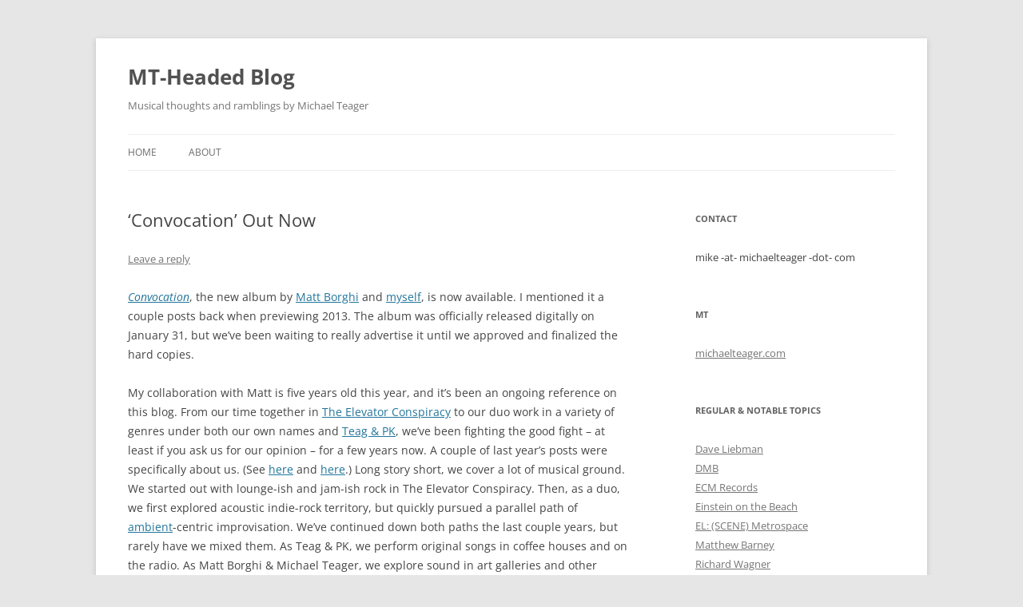

--- FILE ---
content_type: text/html; charset=UTF-8
request_url: https://michaelteager.com/blog/2013/02/15/convocation-out-now/
body_size: 12017
content:
<!DOCTYPE html>
<!--[if IE 7]>
<html class="ie ie7" lang="en-US">
<![endif]-->
<!--[if IE 8]>
<html class="ie ie8" lang="en-US">
<![endif]-->
<!--[if !(IE 7) & !(IE 8)]><!-->
<html lang="en-US">
<!--<![endif]-->
<head>
<meta charset="UTF-8" />
<meta name="viewport" content="width=device-width, initial-scale=1.0" />
<title>&#8216;Convocation&#8217; Out Now | MT-Headed Blog</title>
<link rel="profile" href="https://gmpg.org/xfn/11" />
<link rel="pingback" href="https://michaelteager.com/blog/xmlrpc.php">
<!--[if lt IE 9]>
<script src="https://michaelteager.com/blog/wp-content/themes/twentytwelve/js/html5.js?ver=3.7.0" type="text/javascript"></script>
<![endif]-->
<meta name='robots' content='max-image-preview:large' />
	<style>img:is([sizes="auto" i], [sizes^="auto," i]) { contain-intrinsic-size: 3000px 1500px }</style>
	<link rel="alternate" type="application/rss+xml" title="MT-Headed Blog &raquo; Feed" href="https://michaelteager.com/blog/feed/" />
<link rel="alternate" type="application/rss+xml" title="MT-Headed Blog &raquo; Comments Feed" href="https://michaelteager.com/blog/comments/feed/" />
<link rel="alternate" type="application/rss+xml" title="MT-Headed Blog &raquo; &#8216;Convocation&#8217; Out Now Comments Feed" href="https://michaelteager.com/blog/2013/02/15/convocation-out-now/feed/" />
<script type="text/javascript">
/* <![CDATA[ */
window._wpemojiSettings = {"baseUrl":"https:\/\/s.w.org\/images\/core\/emoji\/16.0.1\/72x72\/","ext":".png","svgUrl":"https:\/\/s.w.org\/images\/core\/emoji\/16.0.1\/svg\/","svgExt":".svg","source":{"concatemoji":"https:\/\/michaelteager.com\/blog\/wp-includes\/js\/wp-emoji-release.min.js?ver=6.8.3"}};
/*! This file is auto-generated */
!function(s,n){var o,i,e;function c(e){try{var t={supportTests:e,timestamp:(new Date).valueOf()};sessionStorage.setItem(o,JSON.stringify(t))}catch(e){}}function p(e,t,n){e.clearRect(0,0,e.canvas.width,e.canvas.height),e.fillText(t,0,0);var t=new Uint32Array(e.getImageData(0,0,e.canvas.width,e.canvas.height).data),a=(e.clearRect(0,0,e.canvas.width,e.canvas.height),e.fillText(n,0,0),new Uint32Array(e.getImageData(0,0,e.canvas.width,e.canvas.height).data));return t.every(function(e,t){return e===a[t]})}function u(e,t){e.clearRect(0,0,e.canvas.width,e.canvas.height),e.fillText(t,0,0);for(var n=e.getImageData(16,16,1,1),a=0;a<n.data.length;a++)if(0!==n.data[a])return!1;return!0}function f(e,t,n,a){switch(t){case"flag":return n(e,"\ud83c\udff3\ufe0f\u200d\u26a7\ufe0f","\ud83c\udff3\ufe0f\u200b\u26a7\ufe0f")?!1:!n(e,"\ud83c\udde8\ud83c\uddf6","\ud83c\udde8\u200b\ud83c\uddf6")&&!n(e,"\ud83c\udff4\udb40\udc67\udb40\udc62\udb40\udc65\udb40\udc6e\udb40\udc67\udb40\udc7f","\ud83c\udff4\u200b\udb40\udc67\u200b\udb40\udc62\u200b\udb40\udc65\u200b\udb40\udc6e\u200b\udb40\udc67\u200b\udb40\udc7f");case"emoji":return!a(e,"\ud83e\udedf")}return!1}function g(e,t,n,a){var r="undefined"!=typeof WorkerGlobalScope&&self instanceof WorkerGlobalScope?new OffscreenCanvas(300,150):s.createElement("canvas"),o=r.getContext("2d",{willReadFrequently:!0}),i=(o.textBaseline="top",o.font="600 32px Arial",{});return e.forEach(function(e){i[e]=t(o,e,n,a)}),i}function t(e){var t=s.createElement("script");t.src=e,t.defer=!0,s.head.appendChild(t)}"undefined"!=typeof Promise&&(o="wpEmojiSettingsSupports",i=["flag","emoji"],n.supports={everything:!0,everythingExceptFlag:!0},e=new Promise(function(e){s.addEventListener("DOMContentLoaded",e,{once:!0})}),new Promise(function(t){var n=function(){try{var e=JSON.parse(sessionStorage.getItem(o));if("object"==typeof e&&"number"==typeof e.timestamp&&(new Date).valueOf()<e.timestamp+604800&&"object"==typeof e.supportTests)return e.supportTests}catch(e){}return null}();if(!n){if("undefined"!=typeof Worker&&"undefined"!=typeof OffscreenCanvas&&"undefined"!=typeof URL&&URL.createObjectURL&&"undefined"!=typeof Blob)try{var e="postMessage("+g.toString()+"("+[JSON.stringify(i),f.toString(),p.toString(),u.toString()].join(",")+"));",a=new Blob([e],{type:"text/javascript"}),r=new Worker(URL.createObjectURL(a),{name:"wpTestEmojiSupports"});return void(r.onmessage=function(e){c(n=e.data),r.terminate(),t(n)})}catch(e){}c(n=g(i,f,p,u))}t(n)}).then(function(e){for(var t in e)n.supports[t]=e[t],n.supports.everything=n.supports.everything&&n.supports[t],"flag"!==t&&(n.supports.everythingExceptFlag=n.supports.everythingExceptFlag&&n.supports[t]);n.supports.everythingExceptFlag=n.supports.everythingExceptFlag&&!n.supports.flag,n.DOMReady=!1,n.readyCallback=function(){n.DOMReady=!0}}).then(function(){return e}).then(function(){var e;n.supports.everything||(n.readyCallback(),(e=n.source||{}).concatemoji?t(e.concatemoji):e.wpemoji&&e.twemoji&&(t(e.twemoji),t(e.wpemoji)))}))}((window,document),window._wpemojiSettings);
/* ]]> */
</script>
<style id='wp-emoji-styles-inline-css' type='text/css'>

	img.wp-smiley, img.emoji {
		display: inline !important;
		border: none !important;
		box-shadow: none !important;
		height: 1em !important;
		width: 1em !important;
		margin: 0 0.07em !important;
		vertical-align: -0.1em !important;
		background: none !important;
		padding: 0 !important;
	}
</style>
<link rel='stylesheet' id='wp-block-library-css' href='https://michaelteager.com/blog/wp-includes/css/dist/block-library/style.min.css?ver=6.8.3' type='text/css' media='all' />
<style id='wp-block-library-theme-inline-css' type='text/css'>
.wp-block-audio :where(figcaption){color:#555;font-size:13px;text-align:center}.is-dark-theme .wp-block-audio :where(figcaption){color:#ffffffa6}.wp-block-audio{margin:0 0 1em}.wp-block-code{border:1px solid #ccc;border-radius:4px;font-family:Menlo,Consolas,monaco,monospace;padding:.8em 1em}.wp-block-embed :where(figcaption){color:#555;font-size:13px;text-align:center}.is-dark-theme .wp-block-embed :where(figcaption){color:#ffffffa6}.wp-block-embed{margin:0 0 1em}.blocks-gallery-caption{color:#555;font-size:13px;text-align:center}.is-dark-theme .blocks-gallery-caption{color:#ffffffa6}:root :where(.wp-block-image figcaption){color:#555;font-size:13px;text-align:center}.is-dark-theme :root :where(.wp-block-image figcaption){color:#ffffffa6}.wp-block-image{margin:0 0 1em}.wp-block-pullquote{border-bottom:4px solid;border-top:4px solid;color:currentColor;margin-bottom:1.75em}.wp-block-pullquote cite,.wp-block-pullquote footer,.wp-block-pullquote__citation{color:currentColor;font-size:.8125em;font-style:normal;text-transform:uppercase}.wp-block-quote{border-left:.25em solid;margin:0 0 1.75em;padding-left:1em}.wp-block-quote cite,.wp-block-quote footer{color:currentColor;font-size:.8125em;font-style:normal;position:relative}.wp-block-quote:where(.has-text-align-right){border-left:none;border-right:.25em solid;padding-left:0;padding-right:1em}.wp-block-quote:where(.has-text-align-center){border:none;padding-left:0}.wp-block-quote.is-large,.wp-block-quote.is-style-large,.wp-block-quote:where(.is-style-plain){border:none}.wp-block-search .wp-block-search__label{font-weight:700}.wp-block-search__button{border:1px solid #ccc;padding:.375em .625em}:where(.wp-block-group.has-background){padding:1.25em 2.375em}.wp-block-separator.has-css-opacity{opacity:.4}.wp-block-separator{border:none;border-bottom:2px solid;margin-left:auto;margin-right:auto}.wp-block-separator.has-alpha-channel-opacity{opacity:1}.wp-block-separator:not(.is-style-wide):not(.is-style-dots){width:100px}.wp-block-separator.has-background:not(.is-style-dots){border-bottom:none;height:1px}.wp-block-separator.has-background:not(.is-style-wide):not(.is-style-dots){height:2px}.wp-block-table{margin:0 0 1em}.wp-block-table td,.wp-block-table th{word-break:normal}.wp-block-table :where(figcaption){color:#555;font-size:13px;text-align:center}.is-dark-theme .wp-block-table :where(figcaption){color:#ffffffa6}.wp-block-video :where(figcaption){color:#555;font-size:13px;text-align:center}.is-dark-theme .wp-block-video :where(figcaption){color:#ffffffa6}.wp-block-video{margin:0 0 1em}:root :where(.wp-block-template-part.has-background){margin-bottom:0;margin-top:0;padding:1.25em 2.375em}
</style>
<style id='classic-theme-styles-inline-css' type='text/css'>
/*! This file is auto-generated */
.wp-block-button__link{color:#fff;background-color:#32373c;border-radius:9999px;box-shadow:none;text-decoration:none;padding:calc(.667em + 2px) calc(1.333em + 2px);font-size:1.125em}.wp-block-file__button{background:#32373c;color:#fff;text-decoration:none}
</style>
<style id='global-styles-inline-css' type='text/css'>
:root{--wp--preset--aspect-ratio--square: 1;--wp--preset--aspect-ratio--4-3: 4/3;--wp--preset--aspect-ratio--3-4: 3/4;--wp--preset--aspect-ratio--3-2: 3/2;--wp--preset--aspect-ratio--2-3: 2/3;--wp--preset--aspect-ratio--16-9: 16/9;--wp--preset--aspect-ratio--9-16: 9/16;--wp--preset--color--black: #000000;--wp--preset--color--cyan-bluish-gray: #abb8c3;--wp--preset--color--white: #fff;--wp--preset--color--pale-pink: #f78da7;--wp--preset--color--vivid-red: #cf2e2e;--wp--preset--color--luminous-vivid-orange: #ff6900;--wp--preset--color--luminous-vivid-amber: #fcb900;--wp--preset--color--light-green-cyan: #7bdcb5;--wp--preset--color--vivid-green-cyan: #00d084;--wp--preset--color--pale-cyan-blue: #8ed1fc;--wp--preset--color--vivid-cyan-blue: #0693e3;--wp--preset--color--vivid-purple: #9b51e0;--wp--preset--color--blue: #21759b;--wp--preset--color--dark-gray: #444;--wp--preset--color--medium-gray: #9f9f9f;--wp--preset--color--light-gray: #e6e6e6;--wp--preset--gradient--vivid-cyan-blue-to-vivid-purple: linear-gradient(135deg,rgba(6,147,227,1) 0%,rgb(155,81,224) 100%);--wp--preset--gradient--light-green-cyan-to-vivid-green-cyan: linear-gradient(135deg,rgb(122,220,180) 0%,rgb(0,208,130) 100%);--wp--preset--gradient--luminous-vivid-amber-to-luminous-vivid-orange: linear-gradient(135deg,rgba(252,185,0,1) 0%,rgba(255,105,0,1) 100%);--wp--preset--gradient--luminous-vivid-orange-to-vivid-red: linear-gradient(135deg,rgba(255,105,0,1) 0%,rgb(207,46,46) 100%);--wp--preset--gradient--very-light-gray-to-cyan-bluish-gray: linear-gradient(135deg,rgb(238,238,238) 0%,rgb(169,184,195) 100%);--wp--preset--gradient--cool-to-warm-spectrum: linear-gradient(135deg,rgb(74,234,220) 0%,rgb(151,120,209) 20%,rgb(207,42,186) 40%,rgb(238,44,130) 60%,rgb(251,105,98) 80%,rgb(254,248,76) 100%);--wp--preset--gradient--blush-light-purple: linear-gradient(135deg,rgb(255,206,236) 0%,rgb(152,150,240) 100%);--wp--preset--gradient--blush-bordeaux: linear-gradient(135deg,rgb(254,205,165) 0%,rgb(254,45,45) 50%,rgb(107,0,62) 100%);--wp--preset--gradient--luminous-dusk: linear-gradient(135deg,rgb(255,203,112) 0%,rgb(199,81,192) 50%,rgb(65,88,208) 100%);--wp--preset--gradient--pale-ocean: linear-gradient(135deg,rgb(255,245,203) 0%,rgb(182,227,212) 50%,rgb(51,167,181) 100%);--wp--preset--gradient--electric-grass: linear-gradient(135deg,rgb(202,248,128) 0%,rgb(113,206,126) 100%);--wp--preset--gradient--midnight: linear-gradient(135deg,rgb(2,3,129) 0%,rgb(40,116,252) 100%);--wp--preset--font-size--small: 13px;--wp--preset--font-size--medium: 20px;--wp--preset--font-size--large: 36px;--wp--preset--font-size--x-large: 42px;--wp--preset--spacing--20: 0.44rem;--wp--preset--spacing--30: 0.67rem;--wp--preset--spacing--40: 1rem;--wp--preset--spacing--50: 1.5rem;--wp--preset--spacing--60: 2.25rem;--wp--preset--spacing--70: 3.38rem;--wp--preset--spacing--80: 5.06rem;--wp--preset--shadow--natural: 6px 6px 9px rgba(0, 0, 0, 0.2);--wp--preset--shadow--deep: 12px 12px 50px rgba(0, 0, 0, 0.4);--wp--preset--shadow--sharp: 6px 6px 0px rgba(0, 0, 0, 0.2);--wp--preset--shadow--outlined: 6px 6px 0px -3px rgba(255, 255, 255, 1), 6px 6px rgba(0, 0, 0, 1);--wp--preset--shadow--crisp: 6px 6px 0px rgba(0, 0, 0, 1);}:where(.is-layout-flex){gap: 0.5em;}:where(.is-layout-grid){gap: 0.5em;}body .is-layout-flex{display: flex;}.is-layout-flex{flex-wrap: wrap;align-items: center;}.is-layout-flex > :is(*, div){margin: 0;}body .is-layout-grid{display: grid;}.is-layout-grid > :is(*, div){margin: 0;}:where(.wp-block-columns.is-layout-flex){gap: 2em;}:where(.wp-block-columns.is-layout-grid){gap: 2em;}:where(.wp-block-post-template.is-layout-flex){gap: 1.25em;}:where(.wp-block-post-template.is-layout-grid){gap: 1.25em;}.has-black-color{color: var(--wp--preset--color--black) !important;}.has-cyan-bluish-gray-color{color: var(--wp--preset--color--cyan-bluish-gray) !important;}.has-white-color{color: var(--wp--preset--color--white) !important;}.has-pale-pink-color{color: var(--wp--preset--color--pale-pink) !important;}.has-vivid-red-color{color: var(--wp--preset--color--vivid-red) !important;}.has-luminous-vivid-orange-color{color: var(--wp--preset--color--luminous-vivid-orange) !important;}.has-luminous-vivid-amber-color{color: var(--wp--preset--color--luminous-vivid-amber) !important;}.has-light-green-cyan-color{color: var(--wp--preset--color--light-green-cyan) !important;}.has-vivid-green-cyan-color{color: var(--wp--preset--color--vivid-green-cyan) !important;}.has-pale-cyan-blue-color{color: var(--wp--preset--color--pale-cyan-blue) !important;}.has-vivid-cyan-blue-color{color: var(--wp--preset--color--vivid-cyan-blue) !important;}.has-vivid-purple-color{color: var(--wp--preset--color--vivid-purple) !important;}.has-black-background-color{background-color: var(--wp--preset--color--black) !important;}.has-cyan-bluish-gray-background-color{background-color: var(--wp--preset--color--cyan-bluish-gray) !important;}.has-white-background-color{background-color: var(--wp--preset--color--white) !important;}.has-pale-pink-background-color{background-color: var(--wp--preset--color--pale-pink) !important;}.has-vivid-red-background-color{background-color: var(--wp--preset--color--vivid-red) !important;}.has-luminous-vivid-orange-background-color{background-color: var(--wp--preset--color--luminous-vivid-orange) !important;}.has-luminous-vivid-amber-background-color{background-color: var(--wp--preset--color--luminous-vivid-amber) !important;}.has-light-green-cyan-background-color{background-color: var(--wp--preset--color--light-green-cyan) !important;}.has-vivid-green-cyan-background-color{background-color: var(--wp--preset--color--vivid-green-cyan) !important;}.has-pale-cyan-blue-background-color{background-color: var(--wp--preset--color--pale-cyan-blue) !important;}.has-vivid-cyan-blue-background-color{background-color: var(--wp--preset--color--vivid-cyan-blue) !important;}.has-vivid-purple-background-color{background-color: var(--wp--preset--color--vivid-purple) !important;}.has-black-border-color{border-color: var(--wp--preset--color--black) !important;}.has-cyan-bluish-gray-border-color{border-color: var(--wp--preset--color--cyan-bluish-gray) !important;}.has-white-border-color{border-color: var(--wp--preset--color--white) !important;}.has-pale-pink-border-color{border-color: var(--wp--preset--color--pale-pink) !important;}.has-vivid-red-border-color{border-color: var(--wp--preset--color--vivid-red) !important;}.has-luminous-vivid-orange-border-color{border-color: var(--wp--preset--color--luminous-vivid-orange) !important;}.has-luminous-vivid-amber-border-color{border-color: var(--wp--preset--color--luminous-vivid-amber) !important;}.has-light-green-cyan-border-color{border-color: var(--wp--preset--color--light-green-cyan) !important;}.has-vivid-green-cyan-border-color{border-color: var(--wp--preset--color--vivid-green-cyan) !important;}.has-pale-cyan-blue-border-color{border-color: var(--wp--preset--color--pale-cyan-blue) !important;}.has-vivid-cyan-blue-border-color{border-color: var(--wp--preset--color--vivid-cyan-blue) !important;}.has-vivid-purple-border-color{border-color: var(--wp--preset--color--vivid-purple) !important;}.has-vivid-cyan-blue-to-vivid-purple-gradient-background{background: var(--wp--preset--gradient--vivid-cyan-blue-to-vivid-purple) !important;}.has-light-green-cyan-to-vivid-green-cyan-gradient-background{background: var(--wp--preset--gradient--light-green-cyan-to-vivid-green-cyan) !important;}.has-luminous-vivid-amber-to-luminous-vivid-orange-gradient-background{background: var(--wp--preset--gradient--luminous-vivid-amber-to-luminous-vivid-orange) !important;}.has-luminous-vivid-orange-to-vivid-red-gradient-background{background: var(--wp--preset--gradient--luminous-vivid-orange-to-vivid-red) !important;}.has-very-light-gray-to-cyan-bluish-gray-gradient-background{background: var(--wp--preset--gradient--very-light-gray-to-cyan-bluish-gray) !important;}.has-cool-to-warm-spectrum-gradient-background{background: var(--wp--preset--gradient--cool-to-warm-spectrum) !important;}.has-blush-light-purple-gradient-background{background: var(--wp--preset--gradient--blush-light-purple) !important;}.has-blush-bordeaux-gradient-background{background: var(--wp--preset--gradient--blush-bordeaux) !important;}.has-luminous-dusk-gradient-background{background: var(--wp--preset--gradient--luminous-dusk) !important;}.has-pale-ocean-gradient-background{background: var(--wp--preset--gradient--pale-ocean) !important;}.has-electric-grass-gradient-background{background: var(--wp--preset--gradient--electric-grass) !important;}.has-midnight-gradient-background{background: var(--wp--preset--gradient--midnight) !important;}.has-small-font-size{font-size: var(--wp--preset--font-size--small) !important;}.has-medium-font-size{font-size: var(--wp--preset--font-size--medium) !important;}.has-large-font-size{font-size: var(--wp--preset--font-size--large) !important;}.has-x-large-font-size{font-size: var(--wp--preset--font-size--x-large) !important;}
:where(.wp-block-post-template.is-layout-flex){gap: 1.25em;}:where(.wp-block-post-template.is-layout-grid){gap: 1.25em;}
:where(.wp-block-columns.is-layout-flex){gap: 2em;}:where(.wp-block-columns.is-layout-grid){gap: 2em;}
:root :where(.wp-block-pullquote){font-size: 1.5em;line-height: 1.6;}
</style>
<link rel='stylesheet' id='acx_fsmi_styles-css' href='https://michaelteager.com/blog/wp-content/plugins/floating-social-media-icon/css/style.css?v=4.3.5&#038;ver=6.8.3' type='text/css' media='all' />
<link rel='stylesheet' id='twentytwelve-fonts-css' href='https://michaelteager.com/blog/wp-content/themes/twentytwelve/fonts/font-open-sans.css?ver=20230328' type='text/css' media='all' />
<link rel='stylesheet' id='twentytwelve-style-css' href='https://michaelteager.com/blog/wp-content/themes/twentytwelve/style.css?ver=20250715' type='text/css' media='all' />
<link rel='stylesheet' id='twentytwelve-block-style-css' href='https://michaelteager.com/blog/wp-content/themes/twentytwelve/css/blocks.css?ver=20240812' type='text/css' media='all' />
<!--[if lt IE 9]>
<link rel='stylesheet' id='twentytwelve-ie-css' href='https://michaelteager.com/blog/wp-content/themes/twentytwelve/css/ie.css?ver=20240722' type='text/css' media='all' />
<![endif]-->
<script type="text/javascript" src="https://michaelteager.com/blog/wp-includes/js/jquery/jquery.min.js?ver=3.7.1" id="jquery-core-js"></script>
<script type="text/javascript" src="https://michaelteager.com/blog/wp-includes/js/jquery/jquery-migrate.min.js?ver=3.4.1" id="jquery-migrate-js"></script>
<script type="text/javascript" src="https://michaelteager.com/blog/wp-content/themes/twentytwelve/js/navigation.js?ver=20250303" id="twentytwelve-navigation-js" defer="defer" data-wp-strategy="defer"></script>
<link rel="https://api.w.org/" href="https://michaelteager.com/blog/wp-json/" /><link rel="alternate" title="JSON" type="application/json" href="https://michaelteager.com/blog/wp-json/wp/v2/posts/848" /><link rel="EditURI" type="application/rsd+xml" title="RSD" href="https://michaelteager.com/blog/xmlrpc.php?rsd" />
<meta name="generator" content="WordPress 6.8.3" />
<link rel="canonical" href="https://michaelteager.com/blog/2013/02/15/convocation-out-now/" />
<link rel='shortlink' href='https://michaelteager.com/blog/?p=848' />
<link rel="alternate" title="oEmbed (JSON)" type="application/json+oembed" href="https://michaelteager.com/blog/wp-json/oembed/1.0/embed?url=https%3A%2F%2Fmichaelteager.com%2Fblog%2F2013%2F02%2F15%2Fconvocation-out-now%2F" />
<link rel="alternate" title="oEmbed (XML)" type="text/xml+oembed" href="https://michaelteager.com/blog/wp-json/oembed/1.0/embed?url=https%3A%2F%2Fmichaelteager.com%2Fblog%2F2013%2F02%2F15%2Fconvocation-out-now%2F&#038;format=xml" />



<!-- Starting Styles For Social Media Icon From Acurax International www.acurax.com -->
<style type='text/css'>
#divBottomRight img 
{
width: 40px; 
}
#divBottomRight 
{
min-width:0px; 
position: static; 
}
</style>
<!-- Ending Styles For Social Media Icon From Acurax International www.acurax.com -->




<meta name="description" content="MT-Headed Blog: Musical thoughts and ramblings by Michael Teager" />
</head>

<body class="wp-singular post-template-default single single-post postid-848 single-format-standard wp-embed-responsive wp-theme-twentytwelve custom-font-enabled single-author">
<div id="page" class="hfeed site">
	<a class="screen-reader-text skip-link" href="#content">Skip to content</a>
	<header id="masthead" class="site-header">
		<hgroup>
					<h1 class="site-title"><a href="https://michaelteager.com/blog/" rel="home" >MT-Headed Blog</a></h1>
			<h2 class="site-description">Musical thoughts and ramblings by Michael Teager</h2>
		</hgroup>

		<nav id="site-navigation" class="main-navigation">
			<button class="menu-toggle">Menu</button>
			<div class="nav-menu"><ul>
<li ><a href="https://michaelteager.com/blog/">Home</a></li><li class="page_item page-item-5"><a href="https://michaelteager.com/blog/about/">About</a></li>
</ul></div>
		</nav><!-- #site-navigation -->

			</header><!-- #masthead -->

	<div id="main" class="wrapper">

	<div id="primary" class="site-content">
		<div id="content" role="main">

			
				
	<article id="post-848" class="post-848 post type-post status-publish format-standard hentry category-listening category-performance category-saxophone tag-ambient tag-convocation tag-dan-jaquint tag-matt-borghi tag-michael-teager tag-slobor-media tag-teag-pk">
				<header class="entry-header">
			
						<h1 class="entry-title">&#8216;Convocation&#8217; Out Now</h1>
										<div class="comments-link">
					<a href="https://michaelteager.com/blog/2013/02/15/convocation-out-now/#respond"><span class="leave-reply">Leave a reply</span></a>				</div><!-- .comments-link -->
					</header><!-- .entry-header -->

				<div class="entry-content">
			<p><a href="https://itunes.apple.com/us/album/convocation/id595213272" target="_blank"><em>Convocation</em></a>, the new album by <a href="http://www.mattborghi.com" target="_blank">Matt Borghi</a> and <a href="http://michaelteager.com" target="_blank">myself</a>, is now available. I mentioned it a couple posts back when previewing 2013. The album was officially released digitally on January 31, but we&#8217;ve been waiting to really advertise it until we approved and finalized the hard copies.</p>
<p>My collaboration with Matt is five years old this year, and it&#8217;s been an ongoing reference on this blog. From our time together in <a href="http://michaelteager.com/projects/past-projects/" target="_blank">The Elevator Conspiracy</a> to our duo work in a variety of genres under both our own names and <a href="http://teagandpk.com" target="_blank">Teag &amp; PK</a>, we&#8217;ve been fighting the good fight &#8211; at least if you ask us for our opinion &#8211; for a few years now. A couple of last year&#8217;s posts were specifically about us. (See <a title="Artistic Direction &amp; “Choice” (TPK Edition)" href="http://michaelteager.com/blog/2011/10/10/direction-choice/" target="_blank">here</a> and <a title="Style &amp; Canon" href="http://michaelteager.com/blog/2012/03/05/style-canon/" target="_blank">here</a>.) Long story short, we cover a lot of musical ground. We started out with lounge-ish and jam-ish rock in The Elevator Conspiracy. Then, as a duo, we first explored acoustic indie-rock territory, but quickly pursued a parallel path of <a href="http://www.ambientmusicguide.com/pages/history.php" target="_blank">ambient</a>-centric improvisation. We&#8217;ve continued down both paths the last couple years, but rarely have we mixed them. As Teag &amp; PK, we perform original songs in coffee houses and on the radio. As Matt Borghi &amp; Michael Teager, we explore sound in art galleries and other &#8220;listening space&#8221; environments. <em>Convocation</em> is an accidental culmination of the latter, and our first full-length album of either style.</p>
<p>I say accidental because we never intended for this to be an album. At least not originally. After a ~6-8 month spurt with our singer/songwriter material last year, we decided to go ambient at the last minute before a gig. (Matt wrote a great article about that evening <a href="http://www.mattborghi.com/2012/05/04/a-damn-fine-live-ambient-music-experience/" target="_blank">here</a>.) That gig&#8217;s success reinvigorated our ambient leanings, and so we booked some studio time a couple weeks later at <a href="http://jaquint.com" target="_blank">Dan Jaquint</a>&#8216;s The Fort. We entered the studio with no plan other than wanting to capture some our new-found spirit. At best, we hoped to walk away with ~15 minutes of usable material for use as a launching point for an eventual album or project down the road. Because of our low expectations, our &#8220;rehearsing&#8221; consisted of a couple lunches, phone calls, and emails. Matt sent me about six minutes worth of sketches that he had been messing with, but we hadn&#8217;t played together since the aforementioned gig. Horn in hand, I noodled with those sketches for about ten minutes. That was it.</p>
<p>Once we were all set to go in the studio, we told Dan that we just wanted to record some chunks of improvisations. With our levels, etc., set, all he really needed to do was start and stop the recording equipment. For the first attempt, we improvised over a recently-composed loop of Matt&#8217;s for about 15-20 minutes. Once finished, we looked at each other with much relief &#8211; this was going much better than expected. So over the next ninety minutes we laid down four more chunks: two fully improvised without pre-conceived loops, and two fully improvised over loops that Matt had put together since our last gig. We had surprised ourselves and ended up with possibly more than our hoped-for 15-20 minutes of material.</p>
<p>All five of that evening&#8217;s sonic treks make up <em>Convocation</em>. Presented in the order in which they were recorded, all of the source material was recorded live. I say &#8220;source material&#8221; because Matt did some post-production work with the mix and other audiophile-related items, but, except for cutting out some chunks for brevity&#8217;s sake, the musical content wasn&#8217;t copied-and-pasted together a la <em><a href="http://jazztimes.com/articles/20243-miles-davis-and-the-making-of-bitches-brew-sorcerer-s-brew" target="_blank">Bitches Brew</a></em>. Over the next several months we contemplated what to do with the material, finally deciding to release it via Matt&#8217;s record label <a href="http://slobormedia.org" target="_blank">Slo.Blor Media</a> &#8211; an excellent source for ambient music and sound art.)</p>
<p>For purists, this album arguably may not be a strictly &#8220;ambient&#8221; work. While the whole album is grounded in an ambient foundation, the focal point, if there is one, is the improvisational monologues and dialogues. That&#8217;s where one may possibly hear jazz-ish influences, though don&#8217;t waste your time listening for any bop licks. Each of the five tracks is a collective improvisation over soundscapes, two of which were fully improvised and continually change. No &#8220;melodies,&#8221; &#8220;hooks,&#8221; or &#8220;beats.&#8221; Just sound. It&#8217;s somewhere in the nexus of ambient, jazz, sound art, and contemporary classical. (The latter if it were notated, but it wasn&#8217;t so it&#8217;s not.) Again, neither Matt nor I care what you call it. We haven&#8217;t even settled on the nomenclature. This is something we&#8217;re very proud of and want to share with open, willing ears. What you call it is a distant second to how you receive it.</p>
<p>Please do check it out if you&#8217;re interested. Feel free to drop a line if you dig it. And if you feel so inclined, feel free to leave a review on iTunes or Amazon.</p>
<p><em>Convocation</em> is now available via <a href="https://itunes.apple.com/us/album/convocation/id595213272" target="_blank">iTunes</a>, <a href="http://www.amazon.com/Convocation/dp/B00B66JMR4" target="_blank">Amazon</a>, <a href="http://www.emusic.com/album/matt-borghi-michael-teager/convocation/13859134/" target="_blank">eMusic</a>, and Spotify. And you may order a hard copy via <a href="http://kunaki.com/sales.asp?PID=PX006ECMVK&amp;pp=1" target="_blank">Kunaki</a>. For more info, you can visit:<br />
<a href="http://slobormedia.org" target="_blank">http://slobormedia.org</a><br />
<a href="http://www.mattborghi.com" target="_blank">http://www.mattborghi.com</a><br />
<a href="http://michaelteager.com" target="_blank">http://michaelteager.com</a></p>
<p>Here&#8217;s the official press release from Slo.Bor Media:<br />
<a href="http://kunaki.com/sales.asp?PID=PX006ECMVK&amp;pp=1" target="_blank"><img fetchpriority="high" decoding="async" class="aligncenter" title="borghi-teager-convocation" alt="" src="http://www.mattborghi.com/wp-content/uploads/2013/02/borghi-teager-convocation.jpg" width="250" height="250" /></a></p>
<p><em>Convocation</em> is the work of ambient composer Matt Borghi (<a href="http://www.mattborghi.com">www.mattborghi.com</a>) and saxophonist Michael Teager (<a href="http://www.michaelteager.com">www.michaelteager.com</a>). Recorded as a series of improvisational structures in spring of 2012, this is the first recording that Borghi and Teager have done together after a half-decade of working together.</p>
<p>With Convocation, Borghi brings in spacious guitar textures to create a harmonic fabric for Teager to lay out his saxophone playing with subtlety and nuance. With a background in classical and jazz saxophone, Teager brings a wide palette of influences to the music. Listeners will hear aspects of Jan Garbarek, John Coltrane and Dave Liebman that’s juxtaposed over Borghi’s pastoral guitar sounds that have more of their timbral origins in the work of Claude Debussy or Ralph Vaughan-Williams than they do other contemporary ambient guitarists.</p>
<p>Convocation, as a whole, aims to create a deep and timbrally interesting listening experience while also bringing together an interesting musical pairing and improvisational process. Saxophone and ambient music have never sounded like this, and Borghi &amp; Teager attribute this to their friendship, their approach to the work and their diverse musical interests.</p>
<p><a href="http://kunaki.com/sales.asp?PID=PX006ECMVK&amp;pp=1" target="_blank">Buy the hard copy CD here now</a>, or you can visit online retailers such as <a href="http://www.amazon.com/gp/product/B00B66JMR4" target="_blank">Amazon</a>, <a href="https://itunes.apple.com/us/album/convocation/id595213272?uo=4" target="_blank">iTunes</a>, or <a href="http://www.emusic.com/listen/#/album/matt-borghi-michael-teager/convocation/13859134/" target="_blank">eMusic</a> to name just a few&#8230;</p>
					</div><!-- .entry-content -->
		
		<footer class="entry-meta">
			This entry was posted in <a href="https://michaelteager.com/blog/category/listening/" rel="category tag">Listening</a>, <a href="https://michaelteager.com/blog/category/performance/" rel="category tag">Performance</a>, <a href="https://michaelteager.com/blog/category/performance/saxophone/" rel="category tag">Saxophone</a> and tagged <a href="https://michaelteager.com/blog/tag/ambient/" rel="tag">ambient</a>, <a href="https://michaelteager.com/blog/tag/convocation/" rel="tag">convocation</a>, <a href="https://michaelteager.com/blog/tag/dan-jaquint/" rel="tag">dan jaquint</a>, <a href="https://michaelteager.com/blog/tag/matt-borghi/" rel="tag">matt borghi</a>, <a href="https://michaelteager.com/blog/tag/michael-teager/" rel="tag">michael teager</a>, <a href="https://michaelteager.com/blog/tag/slobor-media/" rel="tag">slobor media</a>, <a href="https://michaelteager.com/blog/tag/teag-pk/" rel="tag">teag &amp; pk</a> on <a href="https://michaelteager.com/blog/2013/02/15/convocation-out-now/" title="01:57" rel="bookmark"><time class="entry-date" datetime="2013-02-15T01:57:52-04:00">February 15, 2013</time></a><span class="by-author"> by <span class="author vcard"><a class="url fn n" href="https://michaelteager.com/blog/author/admin/" title="View all posts by Mike" rel="author">Mike</a></span></span>.								</footer><!-- .entry-meta -->
	</article><!-- #post -->

				<nav class="nav-single">
					<h3 class="assistive-text">Post navigation</h3>
					<span class="nav-previous"><a href="https://michaelteager.com/blog/2013/02/02/trenchucators/" rel="prev"><span class="meta-nav">&larr;</span> Trenchucators</a></span>
					<span class="nav-next"><a href="https://michaelteager.com/blog/2013/02/23/die-meistersinger-von-chicago/" rel="next">Die Meistersinger von Chicago <span class="meta-nav">&rarr;</span></a></span>
				</nav><!-- .nav-single -->

				
<div id="comments" class="comments-area">

	
	
		<div id="respond" class="comment-respond">
		<h3 id="reply-title" class="comment-reply-title">Leave a Reply</h3><form action="https://michaelteager.com/blog/wp-comments-post.php" method="post" id="commentform" class="comment-form"><p class="comment-notes"><span id="email-notes">Your email address will not be published.</span> <span class="required-field-message">Required fields are marked <span class="required">*</span></span></p><p class="comment-form-comment"><label for="comment">Comment <span class="required">*</span></label> <textarea id="comment" name="comment" cols="45" rows="8" maxlength="65525" required="required"></textarea></p><p class="comment-form-author"><label for="author">Name</label> <input id="author" name="author" type="text" value="" size="30" maxlength="245" autocomplete="name" /></p>
<p class="comment-form-email"><label for="email">Email</label> <input id="email" name="email" type="text" value="" size="30" maxlength="100" aria-describedby="email-notes" autocomplete="email" /></p>
<p class="comment-form-url"><label for="url">Website</label> <input id="url" name="url" type="text" value="" size="30" maxlength="200" autocomplete="url" /></p>
<p class="comment-form-cookies-consent"><input id="wp-comment-cookies-consent" name="wp-comment-cookies-consent" type="checkbox" value="yes" /> <label for="wp-comment-cookies-consent">Save my name, email, and website in this browser for the next time I comment.</label></p>
<p class="form-submit"><input name="submit" type="submit" id="submit" class="submit" value="Post Comment" /> <input type='hidden' name='comment_post_ID' value='848' id='comment_post_ID' />
<input type='hidden' name='comment_parent' id='comment_parent' value='0' />
</p><p style="display: none;"><input type="hidden" id="akismet_comment_nonce" name="akismet_comment_nonce" value="15b914cf5a" /></p><p style="display: none !important;" class="akismet-fields-container" data-prefix="ak_"><label>&#916;<textarea name="ak_hp_textarea" cols="45" rows="8" maxlength="100"></textarea></label><input type="hidden" id="ak_js_1" name="ak_js" value="85"/><script>document.getElementById( "ak_js_1" ).setAttribute( "value", ( new Date() ).getTime() );</script></p></form>	</div><!-- #respond -->
	
</div><!-- #comments .comments-area -->

			
		</div><!-- #content -->
	</div><!-- #primary -->


			<div id="secondary" class="widget-area" role="complementary">
			<aside id="text-3" class="widget widget_text"><h3 class="widget-title">Contact</h3>			<div class="textwidget"><p>mike -at- michaelteager -dot- com</p>
</div>
		</aside><aside id="text-5" class="widget widget_text"><h3 class="widget-title">MT</h3>			<div class="textwidget"><a href="http://michaelteager.com">michaelteager.com</a></div>
		</aside><aside id="linkcat-865" class="widget widget_links"><h3 class="widget-title">Regular &amp; Notable Topics</h3>
	<ul class='xoxo blogroll'>
<li><a href="http://michaelteager.com/blog/tag/dave-liebman/" rel="me" title="Liebman-related posts">Dave Liebman</a></li>
<li><a href="http://michaelteager.com/blog/tag/dave-matthews-band/" rel="me" title="DMB-related posts">DMB</a></li>
<li><a href="http://michaelteager.com/blog/tag/ecm-records/">ECM Records</a></li>
<li><a href="http://michaelteager.com/blog/tag/einstein-on-the-beach/" rel="me" title="EOTB-related posts">Einstein on the Beach</a></li>
<li><a href="http://michaelteager.com/blog/tag/scene-metrospace/">EL: (SCENE) Metrospace</a></li>
<li><a href="https://michaelteager.com/blog/tag/matthew-barney/" title="Matthew Barney">Matthew Barney</a></li>
<li><a href="http://michaelteager.com/blog/tag/richard-wagner/" rel="me" title="Wagner-related posts">Richard Wagner</a></li>

	</ul>
</aside>
<aside id="linkcat-222" class="widget widget_links"><h3 class="widget-title">MT-Headed Series</h3>
	<ul class='xoxo blogroll'>
<li><a href="http://michaelteager.com/blog/category/mthv/" rel="me" title="Annotated video series">MTH-V</a></li>
<li><a href="http://michaelteager.com/blog/category/newlisten/" rel="me" title="Album reviews">New Listen</a></li>
<li><a href="http://michaelteager.com/blog/category/earnestness-or-artifice/" title="Thoughts on artistic sincerity">Earnestness or Artifice?</a></li>
<li><a href="http://michaelteager.com/blog/category/my-ambient-canon/" title="exploring my ambient influences">My Ambient Canon</a></li>
<li><a href="https://michaelteager.com/blog/tag/album-anniversary/" title="Looking back at touchstone releases">Album Anniversaries</a></li>

	</ul>
</aside>

		<aside id="recent-posts-3" class="widget widget_recent_entries">
		<h3 class="widget-title">Recent Posts</h3>
		<ul>
											<li>
					<a href="https://michaelteager.com/blog/2023/06/15/matthew-barneys-secondary-at-his-long-island-city-studio/">Matthew Barney&#8217;s &#8216;Secondary&#8217; at His Long Island City Studio</a>
									</li>
											<li>
					<a href="https://michaelteager.com/blog/2022/08/08/the-fencemens-more-more-more-more-monuments-ep-a-remembrance/">The Fencemen’s ‘More More More More Monuments’ EP &#038; A Remembrance</a>
									</li>
											<li>
					<a href="https://michaelteager.com/blog/2022/07/27/just-answer-the-question-a-thinking-podcast-with-alice-dreger/">&#8216;Just Answer the Question&#8217; &#8211; a Thinking Podcast with Alice Dreger</a>
									</li>
											<li>
					<a href="https://michaelteager.com/blog/2022/04/12/talking-parenting-on-the-company-of-dads-podcast/">Talking Parenting on &#8216;The Company of Dads&#8217; Podcast</a>
									</li>
											<li>
					<a href="https://michaelteager.com/blog/2022/04/09/ethan-iverson-tom-harrell-at-buffalos-kleinhans-music-hall/">Ethan Iverson &#038; Tom Harrell at Buffalo&#8217;s Kleinhans Music Hall</a>
									</li>
					</ul>

		</aside><aside id="search-3" class="widget widget_search"><form role="search" method="get" id="searchform" class="searchform" action="https://michaelteager.com/blog/">
				<div>
					<label class="screen-reader-text" for="s">Search for:</label>
					<input type="text" value="" name="s" id="s" />
					<input type="submit" id="searchsubmit" value="Search" />
				</div>
			</form></aside><aside id="archives-2" class="widget widget_archive"><h3 class="widget-title">Archives</h3>		<label class="screen-reader-text" for="archives-dropdown-2">Archives</label>
		<select id="archives-dropdown-2" name="archive-dropdown">
			
			<option value="">Select Month</option>
				<option value='https://michaelteager.com/blog/2023/06/'> June 2023 </option>
	<option value='https://michaelteager.com/blog/2022/08/'> August 2022 </option>
	<option value='https://michaelteager.com/blog/2022/07/'> July 2022 </option>
	<option value='https://michaelteager.com/blog/2022/04/'> April 2022 </option>
	<option value='https://michaelteager.com/blog/2021/10/'> October 2021 </option>
	<option value='https://michaelteager.com/blog/2021/05/'> May 2021 </option>
	<option value='https://michaelteager.com/blog/2021/02/'> February 2021 </option>
	<option value='https://michaelteager.com/blog/2020/09/'> September 2020 </option>
	<option value='https://michaelteager.com/blog/2020/06/'> June 2020 </option>
	<option value='https://michaelteager.com/blog/2020/05/'> May 2020 </option>
	<option value='https://michaelteager.com/blog/2020/04/'> April 2020 </option>
	<option value='https://michaelteager.com/blog/2020/02/'> February 2020 </option>
	<option value='https://michaelteager.com/blog/2020/01/'> January 2020 </option>
	<option value='https://michaelteager.com/blog/2019/11/'> November 2019 </option>
	<option value='https://michaelteager.com/blog/2019/06/'> June 2019 </option>
	<option value='https://michaelteager.com/blog/2019/03/'> March 2019 </option>
	<option value='https://michaelteager.com/blog/2018/11/'> November 2018 </option>
	<option value='https://michaelteager.com/blog/2018/08/'> August 2018 </option>
	<option value='https://michaelteager.com/blog/2018/02/'> February 2018 </option>
	<option value='https://michaelteager.com/blog/2017/11/'> November 2017 </option>
	<option value='https://michaelteager.com/blog/2017/09/'> September 2017 </option>
	<option value='https://michaelteager.com/blog/2016/12/'> December 2016 </option>
	<option value='https://michaelteager.com/blog/2016/11/'> November 2016 </option>
	<option value='https://michaelteager.com/blog/2016/10/'> October 2016 </option>
	<option value='https://michaelteager.com/blog/2016/09/'> September 2016 </option>
	<option value='https://michaelteager.com/blog/2016/07/'> July 2016 </option>
	<option value='https://michaelteager.com/blog/2016/05/'> May 2016 </option>
	<option value='https://michaelteager.com/blog/2016/03/'> March 2016 </option>
	<option value='https://michaelteager.com/blog/2016/02/'> February 2016 </option>
	<option value='https://michaelteager.com/blog/2016/01/'> January 2016 </option>
	<option value='https://michaelteager.com/blog/2015/12/'> December 2015 </option>
	<option value='https://michaelteager.com/blog/2015/11/'> November 2015 </option>
	<option value='https://michaelteager.com/blog/2015/10/'> October 2015 </option>
	<option value='https://michaelteager.com/blog/2015/09/'> September 2015 </option>
	<option value='https://michaelteager.com/blog/2015/08/'> August 2015 </option>
	<option value='https://michaelteager.com/blog/2015/07/'> July 2015 </option>
	<option value='https://michaelteager.com/blog/2015/06/'> June 2015 </option>
	<option value='https://michaelteager.com/blog/2015/05/'> May 2015 </option>
	<option value='https://michaelteager.com/blog/2015/03/'> March 2015 </option>
	<option value='https://michaelteager.com/blog/2015/02/'> February 2015 </option>
	<option value='https://michaelteager.com/blog/2015/01/'> January 2015 </option>
	<option value='https://michaelteager.com/blog/2014/12/'> December 2014 </option>
	<option value='https://michaelteager.com/blog/2014/11/'> November 2014 </option>
	<option value='https://michaelteager.com/blog/2014/10/'> October 2014 </option>
	<option value='https://michaelteager.com/blog/2014/09/'> September 2014 </option>
	<option value='https://michaelteager.com/blog/2014/06/'> June 2014 </option>
	<option value='https://michaelteager.com/blog/2014/05/'> May 2014 </option>
	<option value='https://michaelteager.com/blog/2014/04/'> April 2014 </option>
	<option value='https://michaelteager.com/blog/2014/03/'> March 2014 </option>
	<option value='https://michaelteager.com/blog/2014/02/'> February 2014 </option>
	<option value='https://michaelteager.com/blog/2014/01/'> January 2014 </option>
	<option value='https://michaelteager.com/blog/2013/12/'> December 2013 </option>
	<option value='https://michaelteager.com/blog/2013/11/'> November 2013 </option>
	<option value='https://michaelteager.com/blog/2013/10/'> October 2013 </option>
	<option value='https://michaelteager.com/blog/2013/09/'> September 2013 </option>
	<option value='https://michaelteager.com/blog/2013/08/'> August 2013 </option>
	<option value='https://michaelteager.com/blog/2013/06/'> June 2013 </option>
	<option value='https://michaelteager.com/blog/2013/05/'> May 2013 </option>
	<option value='https://michaelteager.com/blog/2013/04/'> April 2013 </option>
	<option value='https://michaelteager.com/blog/2013/03/'> March 2013 </option>
	<option value='https://michaelteager.com/blog/2013/02/'> February 2013 </option>
	<option value='https://michaelteager.com/blog/2013/01/'> January 2013 </option>
	<option value='https://michaelteager.com/blog/2012/11/'> November 2012 </option>
	<option value='https://michaelteager.com/blog/2012/10/'> October 2012 </option>
	<option value='https://michaelteager.com/blog/2012/09/'> September 2012 </option>
	<option value='https://michaelteager.com/blog/2012/06/'> June 2012 </option>
	<option value='https://michaelteager.com/blog/2012/05/'> May 2012 </option>
	<option value='https://michaelteager.com/blog/2012/04/'> April 2012 </option>
	<option value='https://michaelteager.com/blog/2012/03/'> March 2012 </option>
	<option value='https://michaelteager.com/blog/2012/02/'> February 2012 </option>
	<option value='https://michaelteager.com/blog/2012/01/'> January 2012 </option>
	<option value='https://michaelteager.com/blog/2011/12/'> December 2011 </option>
	<option value='https://michaelteager.com/blog/2011/11/'> November 2011 </option>
	<option value='https://michaelteager.com/blog/2011/10/'> October 2011 </option>
	<option value='https://michaelteager.com/blog/2011/09/'> September 2011 </option>
	<option value='https://michaelteager.com/blog/2011/06/'> June 2011 </option>
	<option value='https://michaelteager.com/blog/2011/05/'> May 2011 </option>
	<option value='https://michaelteager.com/blog/2011/04/'> April 2011 </option>
	<option value='https://michaelteager.com/blog/2011/03/'> March 2011 </option>
	<option value='https://michaelteager.com/blog/2011/02/'> February 2011 </option>
	<option value='https://michaelteager.com/blog/2010/12/'> December 2010 </option>
	<option value='https://michaelteager.com/blog/2010/11/'> November 2010 </option>
	<option value='https://michaelteager.com/blog/2010/10/'> October 2010 </option>
	<option value='https://michaelteager.com/blog/2010/09/'> September 2010 </option>
	<option value='https://michaelteager.com/blog/2010/04/'> April 2010 </option>
	<option value='https://michaelteager.com/blog/2010/02/'> February 2010 </option>
	<option value='https://michaelteager.com/blog/2009/10/'> October 2009 </option>
	<option value='https://michaelteager.com/blog/2009/08/'> August 2009 </option>
	<option value='https://michaelteager.com/blog/2009/07/'> July 2009 </option>
	<option value='https://michaelteager.com/blog/2009/06/'> June 2009 </option>

		</select>

			<script type="text/javascript">
/* <![CDATA[ */

(function() {
	var dropdown = document.getElementById( "archives-dropdown-2" );
	function onSelectChange() {
		if ( dropdown.options[ dropdown.selectedIndex ].value !== '' ) {
			document.location.href = this.options[ this.selectedIndex ].value;
		}
	}
	dropdown.onchange = onSelectChange;
})();

/* ]]> */
</script>
</aside>		</div><!-- #secondary -->
		</div><!-- #main .wrapper -->
	<footer id="colophon" role="contentinfo">
		<div class="site-info">
									<a href="https://wordpress.org/" class="imprint" title="Semantic Personal Publishing Platform">
				Proudly powered by WordPress			</a>
		</div><!-- .site-info -->
	</footer><!-- #colophon -->
</div><!-- #page -->

<script type="speculationrules">
{"prefetch":[{"source":"document","where":{"and":[{"href_matches":"\/blog\/*"},{"not":{"href_matches":["\/blog\/wp-*.php","\/blog\/wp-admin\/*","\/blog\/wp-content\/uploads\/*","\/blog\/wp-content\/*","\/blog\/wp-content\/plugins\/*","\/blog\/wp-content\/themes\/twentytwelve\/*","\/blog\/*\\?(.+)"]}},{"not":{"selector_matches":"a[rel~=\"nofollow\"]"}},{"not":{"selector_matches":".no-prefetch, .no-prefetch a"}}]},"eagerness":"conservative"}]}
</script>
<script defer type="text/javascript" src="https://michaelteager.com/blog/wp-content/plugins/akismet/_inc/akismet-frontend.js?ver=1763941540" id="akismet-frontend-js"></script>
</body>
<script>'undefined'=== typeof _trfq || (window._trfq = []);'undefined'=== typeof _trfd && (window._trfd=[]),_trfd.push({'tccl.baseHost':'secureserver.net'},{'ap':'cpsh-oh'},{'server':'p3plzcpnl504868'},{'dcenter':'p3'},{'cp_id':'6729890'},{'cp_cl':'8'}) // Monitoring performance to make your website faster. If you want to opt-out, please contact web hosting support.</script><script src='https://img1.wsimg.com/traffic-assets/js/tccl.min.js'></script></html>
